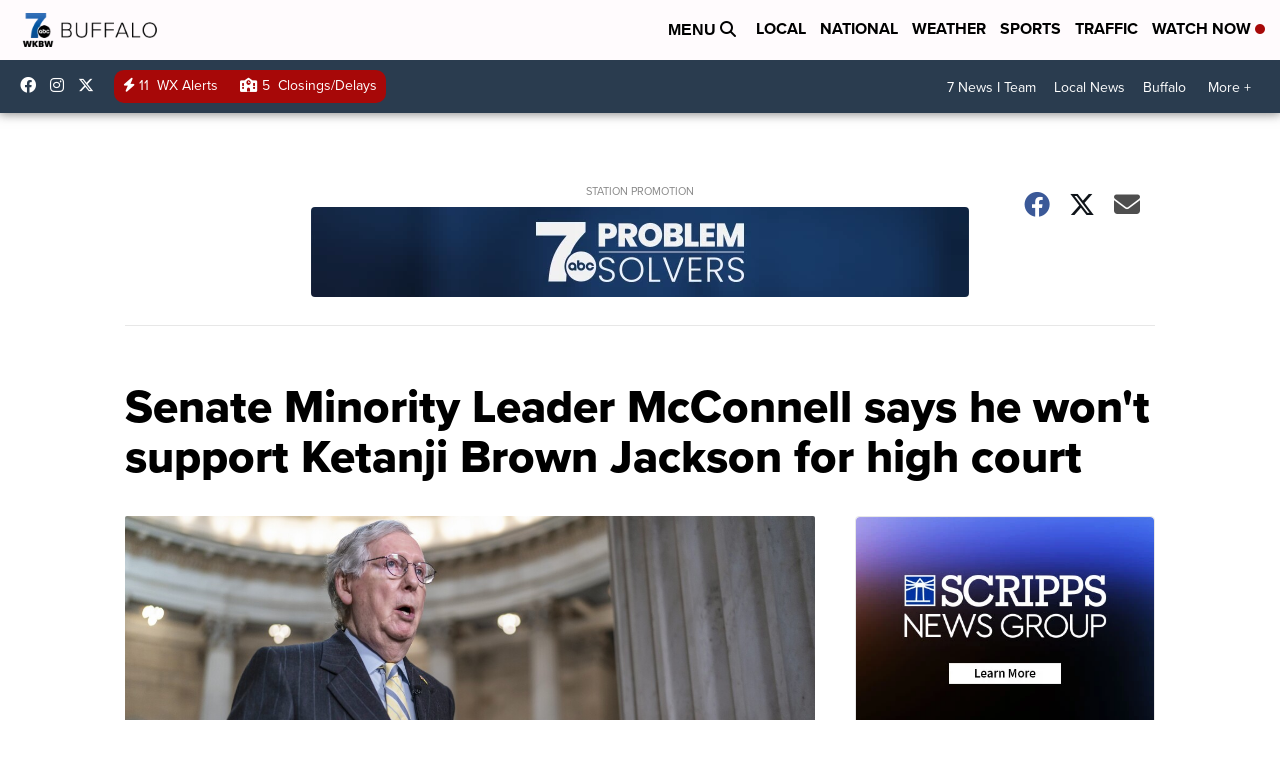

--- FILE ---
content_type: application/javascript; charset=utf-8
request_url: https://fundingchoicesmessages.google.com/f/AGSKWxV3MSQs5L773poDX2lY89v1A4dnfE_YJPyS3wNZmmTLAVlLx3Fi5NaPWQQpqne5MNvq9P7O8kyU2j400FSbDj8JB2IJYqAlMERwNIZWzQUyX5SkYFxYLMj8n5DKYqaaTvvBnRtg-bkU-IMKdk-8jZ91TV_hgxoG8orjFCf_HzbFqyfIpNqCrMX2emZ2/_/ad2gather.=banners_ad&/ads11.-Box-Ad./sidebar_ad.
body_size: -1290
content:
window['555db921-3af5-4087-bb2d-78992143858e'] = true;